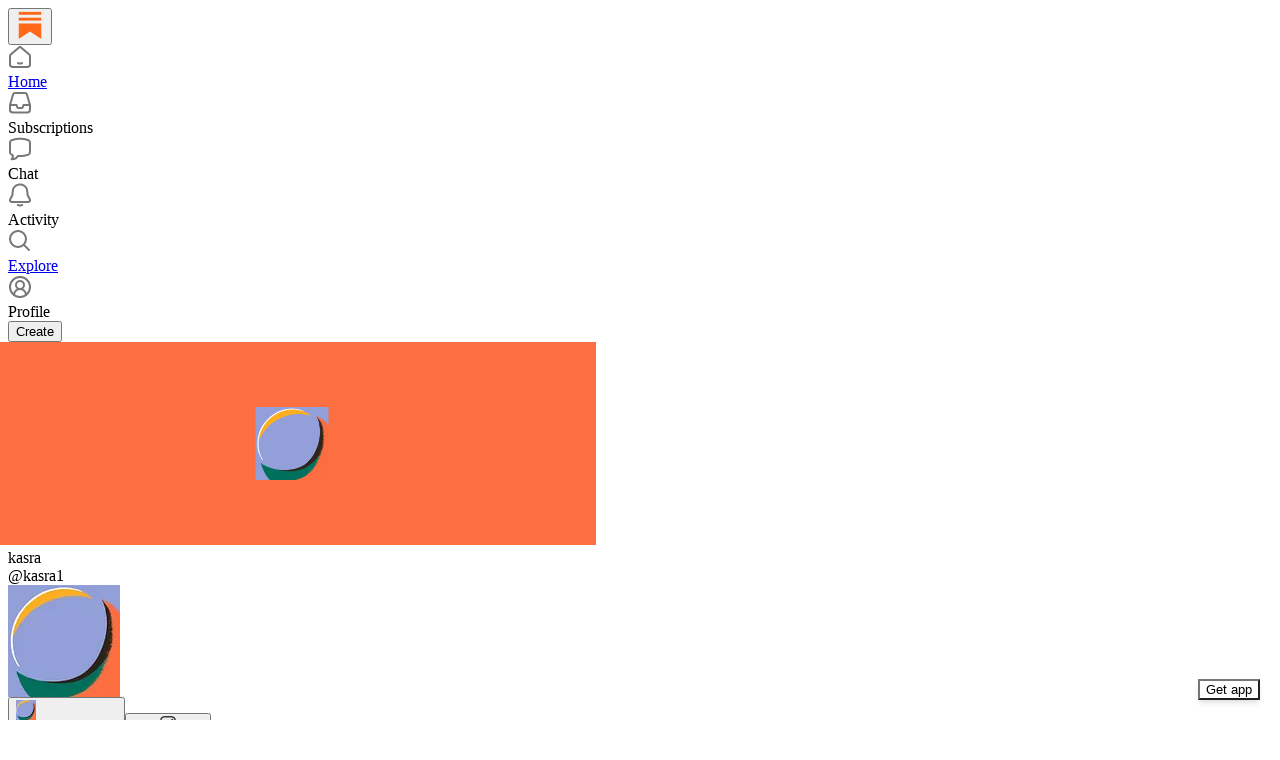

--- FILE ---
content_type: application/javascript
request_url: https://substackcdn.com/bundle/static/js/7503.fda8a87c.js
body_size: 12689
content:
"use strict";(self.webpackChunksubstack=self.webpackChunksubstack||[]).push([["7503"],{82121:function(){},78340:function(e,t,n){n.d(t,{A:()=>i});let i={buttonBase:"buttonBase-GK1x3M",buttonText:"buttonText-X0uSmG",grow:"grow-R0h_fk",size_xs:"size_xs-Q62jAa",sizeXs:"size_xs-Q62jAa",size_sm:"size_sm-G3LciD",sizeSm:"size_sm-G3LciD",size_md:"size_md-gCDS3o",sizeMd:"size_md-gCDS3o",size_lg:"size_lg-A_bUNK",sizeLg:"size_lg-A_bUNK",rounded:"rounded-SYxRdz",buttonStyle:"buttonStyle-r7yGCK",priority_primary:"priority_primary-RfbeYt",priorityPrimary:"priority_primary-RfbeYt","priority_primary-mono":"priority_primary-mono-P_CW5x",priorityPrimaryMono:"priority_primary-mono-P_CW5x",priority_destructive:"priority_destructive-NKsm9Q",priorityDestructive:"priority_destructive-NKsm9Q","priority_secondary-destructive":"priority_secondary-destructive-xg9221",prioritySecondaryDestructive:"priority_secondary-destructive-xg9221",loading:"loading-ddiesl",priority_secondary:"priority_secondary-S63h9o",prioritySecondary:"priority_secondary-S63h9o","priority_secondary-accent":"priority_secondary-accent-WwlIuq",prioritySecondaryAccent:"priority_secondary-accent-WwlIuq","priority_secondary-outline":"priority_secondary-outline-MgyjoK",prioritySecondaryOutline:"priority_secondary-outline-MgyjoK",priority_tertiary:"priority_tertiary-rlke8z",priorityTertiary:"priority_tertiary-rlke8z","priority_tertiary-accent":"priority_tertiary-accent-_S602l",priorityTertiaryAccent:"priority_tertiary-accent-_S602l",priority_quaternary:"priority_quaternary-kpMibu",priorityQuaternary:"priority_quaternary-kpMibu",media:"media-XfKJl4",textButton:"textButton-CeUBxU",iconButtonBase:"iconButtonBase-dJGHgN buttonBase-GK1x3M",iconButton:"iconButton-mq_Et5 iconButtonBase-dJGHgN buttonBase-GK1x3M",buttonSpinner:"buttonSpinner-GMiUY5"}},74084:function(e,t,n){n.d(t,{A:()=>i});let i={closeButton:"closeButton-YU1ngO",absolute:"absolute-ecQ0HE",imageCloseButton:"imageCloseButton-YQIpP0"}},56335:function(e,t,n){n.d(t,{A:()=>i});let i={placeholder:"placeholder-ICMYsF",pulse:"pulse-_o4ZmV"}},15659:function(e,t,n){n.d(t,{A:()=>i});let i={highlight:"highlight-sol3h_",highlightTertiary:"highlightTertiary-BSXnHe",linkRow:"linkRow-ZeshdE"}},2256:function(e,t,n){n(4006),n(10996)},13950:function(e,t,n){n.d(t,{DH:()=>c,xF:()=>u});var i=n(4006),r=n(32485),o=n.n(r),l=n(17402),a=n(10996),s=n(6045);function c(e){let{prefix:t,children:n}=e;if(t){let e="header"===t?s.A.headerTheme:"footer"===t?s.A.footerTheme:s.A.footerSecondaryTheme;return(0,i.Y)(d.Provider,{value:t,children:(0,i.Y)("div",{className:o()(s.A.pubTheme,e),children:n})})}return(0,i.Y)(a.NP,{theme:s.A.pubTheme,children:n})}let d=(0,l.createContext)(null);function u(){let e=(0,l.useContext)(d);return{onOpen:l.default.useCallback(()=>{let t=document.getElementById("menu-portal");if(!t||!e)return;let n="header"===e?s.A.headerTheme:"footer"===e?s.A.footerTheme:s.A.footerSecondaryTheme;t.className=o()(s.A.pubTheme,n)},[e]),onClose:l.default.useCallback(()=>{let e=document.getElementById("menu-portal");e&&(e.className="")},[])}}},70780:function(e,t,n){n(4006),n(17402),n(24142),n(84605),n(86500),n(94729),n(68349),n(35369),n(76977),n(49807)},78895:function(e,t,n){n(4006),n(97731)},69324:function(e,t,n){n.d(t,{Ku:()=>u,yl:()=>h});var i=n(4006),r=n(83673),o=n.n(r),l=n(6411),a=n.n(l),s=n(17402),c=n(12501),d=n(21398);function u(){return(0,s.useContext)(p)}let p=(0,s.createContext)({open:()=>void 0,isOpen:!1});function h(e){let{children:t,load:r,useLocalNavigation:l}=e,[u,h]=(0,s.useState)(!1),[m,y]=(0,s.useState)(!1),g=(0,c.st)({pathname:"/api/v1/search/suggestions_v2",auto:m,deps:[m]}),b=g.result?o()([g.result.featuredTopic,...g.result.suggestedSearches]):[];(0,s.useEffect)(()=>{if(!r)return;let e=e=>{e.preventDefault(),h(!0),y(!0)};return a().bind(["/","command+k"],e),()=>{a().unbind(["/",e]),a().unbind(["command+k",e])}},[r]);let f=(0,s.useMemo)(()=>({open:()=>{r&&(h(!0),y(!0))},isOpen:u}),[r,u]);return r?(0,i.FD)(p.Provider,{value:f,children:[t,(0,i.Y)(d.Ic,{module:"@/frontend/substack/GlobalSearch",resolve:e=>e.GlobalSearch,onRequest:()=>Promise.all([n.e("5381"),n.e("4921"),n.e("4950")]).then(n.bind(n,88737)),isOpen:u,onClose:()=>h(!1),useLocalNavigation:l,suggestedSearches:b})]}):(0,i.Y)(i.FK,{children:t})}},99145:function(e,t,n){n.d(t,{BR:()=>c});var i=n(4006),r=n(6411),o=n.n(r),l=n(17402),a=n(21398);let s=(0,l.createContext)({open:()=>void 0});function c(e){let{children:t,load:r,pub:c,enableShortcuts:d=!0}=e,[u,p]=(0,l.useState)(!1),[h,m]=(0,l.useState)(!1),[y,g]=(0,l.useState)(),[b,f]=(0,l.useState)();(0,l.useEffect)(()=>{if(!r||!c)return;let e=()=>p(!0);if(d)return o().bind(["/","command+k"],e),()=>{o().unbind(["/"],e),o().unbind(["command+k"],e)}},[]);let _=(0,l.useMemo)(()=>({open:e=>{m(!!(null==e?void 0:e.postsOnly)),g(()=>null==e?void 0:e.onSelectResult),f(()=>null==e?void 0:e.onClose),p(!0)}}),[]);return r&&c?(0,i.FD)(s.Provider,{value:_,children:[t,(0,i.Y)(a.Ic,{module:"@/frontend/substack/search/PublicationSearch",resolve:e=>e.PublicationSearch,isOpen:u,postsOnly:h,pub:c,onClose:()=>{null==b||b(),p(!1)},onRequest:()=>Promise.all([n.e("3307"),n.e("4921"),n.e("3357")]).then(n.bind(n,43288)),onSelectResult:y})]}):(0,i.Y)(i.FK,{children:t})}},51440:function(e,t,n){n.d(t,{PC:()=>a});var i=n(32641),r=n(4006),o=n(17402);let l=(0,o.createContext)({country:"US"});function a(e){var{children:t}=e,n=(0,i._)(e,["children"]);let a=(0,o.useMemo)(()=>n,Object.values(n));return(0,r.Y)(l.Provider,{value:a,children:t})}l.displayName="LocaleContext"},97640:function(e,t,n){n.d(t,{Vd:()=>y,_b:()=>h});var i=n(4006),r=n(17402),o=n(79909),l=n(25006),a=n(94729),s=n(59922),c=n(12501),d=n(82772),u=n(68349),p=n(4016);function h(e){let{defaultState:t,shouldLoad:n=!0,shouldPoll:r=!1,activityToken:o,children:l}=e;return(0,i.Y)(g,{defaultState:null==t?void 0:t.activity,shouldLoad:n,shouldPoll:r,activityToken:o,children:l})}let m=(0,r.createContext)({lastViewedAt:null,activityUnreadCount:0,activityUnreadAtMax:!1,refetch:async()=>!0,markAllAsRead:async()=>{},hasLoadedOnce:!1});function y(){return(0,r.useContext)(m)}function g(e){let{defaultState:t,shouldLoad:n=!0,shouldPoll:h=!1,activityToken:y,children:g}=e,b=(0,c.st)({pathname:"/api/v1/activity/unread",deps:[],auto:n,initialResult:t,query:{token:y}}),f=(0,l.df)(),_=!!f&&(0,p.lu)({pub:f}),v=!(0,d.ov)()&&!_,E=async()=>{let e=await (0,a.x6)("/api/v1/activity/unread",{method:"post",json:{after:new Date().toISOString(),token:y}});b.setResult(e)};(0,s.A)(async()=>{if(h&&n&&(0,u.Tf)()){var e;let t=(null==(e=b.result)?void 0:e.count)||0,n=await b.refetch();if(t!==(!(n instanceof Error)&&n.count||0))return!0}},6e4);let Y=null!=b.result?b.result.count:0;return(0,r.useEffect)(()=>{try{var e,t;null==(e=(t=navigator).setAppBadge)||e.call(t,Y)}catch(e){console.warn(e)}},[Y]),(0,i.FD)(m.Provider,{value:{lastViewedAt:null!=b.result?b.result.lastViewedAt:null,activityUnreadCount:Y,activityUnreadAtMax:null!=b.result&&b.result.max,refetch:b.refetch,markAllAsRead:E,hasLoadedOnce:b.hasLoadedOnce},children:[(0,i.Y)(o.Metadata,{badge:v?Y:void 0}),g]})}m.displayName="NotificationsContext"},25006:function(e,t,n){n.d(t,{df:()=>s,pP:()=>a}),n(4006);var i,r,o=n(17402);let l="undefined"!=typeof window&&null!=(r=null==(i=window._preloads)?void 0:i.pub)?r:null,a=(0,o.createContext)(l);function s(){return(0,o.useContext)(a)}a.displayName="PubContext"},94328:function(e,t,n){n.d(t,{LM:()=>b,b_:()=>_,u8:()=>f});var i=n(4006),r=n(87677),o=n(17402),l=n(32999),a=n(84605),s=n(27749),c=n(2675),d=n(67024),u=n(75840),p=n(68349),h=n(75303),m=n(81929),y=n(504),g=n(8791);let b=()=>{let{iString:e}=(0,a.GO)();return(0,i.Y)(m.vw,{theme:"error",priority:"primary",className:g.A.livePill,children:e("LIVE")})},f=e=>{let{viewerCount:t}=e;return(0,i.Y)(m.Jq,{priority:"primary",leading:(0,i.Y)(l.A,{size:18}),children:(0,d.q)(t)})},_=e=>{let{item:t,pub:n,post:l,onViewEpisodeClick:d}=e,{iString:h}=(0,a.GO)(),g=(0,c.vZ)({post:l,publication:n,urlParams:{autoPlay:"true"}}),b=(0,s.PK)(),f=(0,o.useContext)(u.P);return(0,i.Y)(m.Jq,{priority:"primary",onClick:e=>{null===p.dO||void 0===p.dO||p.dO.emit("play",{}),t&&(0,y.Qb)(t,b,"watch_full_episode",{tabId:f}),null==d||d(),g(e)},trailing:(0,i.Y)(r.A,{size:16}),children:h("View full episode")})};(0,h.I4)({display:"flex",direction:"row",gap:8,alignItems:"center",className:g.A.viewerCountContainer})},91694:function(e,t,n){n.d(t,{A:()=>d});var i=n(4006),r=n(32485),o=n.n(r),l=n(17402),a=n(59294),s=n(39318),c=n(40345);let d=e=>{let{post:t,containerRef:n,aspectRatio:r,size:d="small",alwaysShow:u=!1,className:p}=e,[h]=(0,a.TR)(n),[m,y]=(0,l.useState)(!1),g=(0,s.Cv_)({post:t,height:"large"===d?480:320});return g&&(h||u)?(0,i.Y)("div",{className:o()(c.A.gifPreview,{[c.A.visible]:m},p),children:(0,i.Y)("img",{className:c.A.image,src:g,style:"aspect-ratio: ".concat(r),onLoad:()=>y(!0)})}):null}},88553:function(e,t,n){n.d(t,{Uv:()=>a,dn:()=>l});var i=n(17402),r=n(39318),o=n(18947);let l=(0,i.createContext)({setIsOnboarding:null}),a=e=>{let{linkToComments:t,post:n,pub:i,utm:l}=e;return t?(0,o.wu)(i,n,{comments:!0,urlParams:{utm:l}}):"video"===n.type?(0,r.oRR)(n.canonical_url,{autoPlay:!0,utm:l}):l?(0,r.yRP)(n.canonical_url,{utm:l}):n.canonical_url}},12601:function(e,t,n){n.d(t,{jl:()=>d});var i=n(69277),r=n(4006),o=n(17402),l=n(89490),a=n(63136),s=n(54754),c=n(11510);let d=e=>{let{primaryButton:t,secondaryButton:n,tertiaryButton:i,buttonDivider:l,caption:a,showDivider:d,direction:p="row",alignButtons:h="end"}=e,m=(0,c.Iu)(),_="stretch"===h,S="column"===p||_||m,I=!!n||!!t||!!i,R=_?v:o.Fragment,D=[i,n,t].filter(Boolean).map(e=>(0,r.Y)(R,{children:e}));return(0,r.FD)(d?S?f:b:S?g:y,{children:[a&&(0,r.Y)(u,{caption:a,textAlign:S?"center":"left"}),I&&(0,r.Y)(S?_?A:Y:E,{children:l?(0,r.Y)(s.r,{separator:l,children:D}):D})]})},u=e=>{let{caption:t,textAlign:n="left"}=e;return(0,r.Y)(S,{children:(0,r.Y)(a.EY.B4,{as:"span",color:"secondary",textAlign:n,children:t})})},p={display:"flex",direction:"row",gap:12,paddingX:20,paddingBottom:20,alignItems:"center"},h={paddingTop:16,paddingBottom:16,borderTop:"detail"},m={direction:"column-reverse",alignItems:"stretch",gap:16},y=(0,l.I4)((0,i._)({},p)),g=(0,l.I4)((0,i._)({},p,m)),b=(0,l.I4)((0,i._)({},p,h)),f=(0,l.I4)((0,i._)({},p,h,m)),_={display:"flex",direction:"row",alignItems:"center",justifyContent:"end",flex:"grow",gap:12},v=(0,l.I4)({display:"flex",direction:"column",flex:"grow"}),E=(0,l.I4)((0,i._)({},_)),Y=(0,l.I4)((0,i._)({},_,{direction:"column-reverse",alignItems:"stretch"})),A=(0,l.I4)((0,i._)({},_,{alignItems:"stretch"})),S=(0,l.I4)({display:"flex",direction:"column"})},67250:function(e,t,n){n.d(t,{H:()=>o});var i=n(84605),r=n(67140);function o(e){let{value:t,format:n,currency:o,currencyIsMinorUnits:l}=e,{userLocale:a}=(0,i.GO)();return(0,r.V)(t,n,o,l,a)}},24777:function(e,t,n){n.d(t,{d:()=>p});var i=n(69277),r=n(70408),o=n(32641),l=n(4006),a=n(39651),s=n(32485),c=n.n(s);n(17402);var d=n(84605),u=n(77700);function p(e){var{size:t="md",theme:n="accent",onChange:s}=e,p=(0,o._)(e,["size","theme","onChange"]);let{iString:h}=(0,d.GO)();return(0,l.Y)(a.bL,(0,r._)((0,i._)({onCheckedChange:s,"aria-label":p["aria-label"]||h("Toggle setting"),className:c()(u.A.root,u.A[t],u.A["theme_".concat(n)])},p),{children:(0,l.Y)(a.zi,{className:c()(u.A.thumb,u.A[t])})}))}},414:function(e,t,n){n.d(t,{r:()=>u});var i=n(4006),r=n(51290),o=n(17402),l=n(84605),a=n(17028),s=n(39841),c=n(71518),d=n(90017);function u(e){let{tabs:t,value:n,onChange:a,ariaLabel:u}=e,{iString:h}=(0,l.GO)(),m=(0,o.useRef)(null),y=(0,o.useRef)(null);return(0,o.useEffect)(()=>(0,c.x)({parentRef:m,highlightRef:y}),[n,t]),(0,i.Y)(r.bL,{value:n,onValueChange:e=>{a(e)},className:d.A.root,children:(0,i.FD)(r.B8,{ref:m,"aria-label":null!=u?u:"".concat(h("Tabs")),className:d.A.list,children:[t.map(e=>(0,i.Y)(s.s,{tab:e,value:e.value,children:e.label},e.value)),(0,i.Y)(p,{ref:y})]})})}let p=(0,a.I4)({position:"absolute",className:d.A.highlight})},95422:function(e,t,n){n.d(t,{I:()=>Y});var i=n(79785),r=n(4006),o=n(45994),l=n(15734),a=n.n(l),s=n(84605),c=n(86500),d=n(12501),u=n(35369),p=n(76977),h=n(57820),m=n(63136),y=n(38605),g=n(59956),b=n(78979),f=n(38018),_=n(74167),v=n(15194);function E(){let e=(0,i._)(["Select "," more to continue"]);return E=function(){return e},e}let Y=e=>{let{onCategoriesFinalized:t=null,setStep:n,handleError:i,pub:l=null,entry:Y,user:A,setPreviousStepData:S,canBeSkipped:I=!1}=e,{iString:R,iPlural:D,iTemplate:C}=(0,s.GO)(),[N,T]=(0,o.J0)([]),[B,P]=(0,o.J0)([]),[O,w]=(0,o.J0)(!1),[k,F]=(0,o.J0)([]),[x,L]=(0,o.J0)(!1),{result:G,isLoading:U}=(0,d.st)({pathname:"/api/v1/categories/recommended",auto:!0}),{result:q,isLoading:K,refetch:z}=(0,d.st)({pathname:"/api/v1/onboarding/recommended",auto:!1});(0,o.vJ)(()=>{(0,c.u4)(c.qY.READER_ONBOARDING_CATEGORIES_SCREEN_SHOWN,{entry:Y,hasSelectedCategories:O})},[Y,O]),(0,o.vJ)(()=>{if(O&&q&&!K){let e=(e=>{var t,n,i,r,o;let l=[],a=new Set,s=null==e||null==(t=e.collections.find(e=>(null==e?void 0:e.title)===_.w))?void 0:t.publications;if(s&&(l=s.slice(0,f.l)).forEach(e=>a.add(e.id)),l.length<f.l){let t=(null==e||null==(n=e.collections)?void 0:n.length)||0;if(t>=3){let t=0;for(;l.length<f.l;){let n=!1;for(let r=0;r<3;r++){let o=null==e?void 0:e.collections[r],s=null==o||null==(i=o.publications)?void 0:i[t];if(s&&!a.has(s.id)&&(l.push(s),n=!0,a.add(s.id),l.length>=f.l))break}if(!n)break;t++}}else{let n=0;for(;l.length<f.l;){let i=Math.floor(n/t),s=null==e||null==(r=e.collections)?void 0:r[n%t],c=null==s||null==(o=s.publications)?void 0:o[i];if(!c)break;!a.has(c.id)&&(l.push(c),a.add(c.id),n++)}}}return l})(q);0===e.length&&(0,c.u4)(c.qY.READER_ONBOARDING_CATEGORIES_ERROR,{entry:Y,error:"No recommendations found"}),P(e),e.some(e=>737237===e.id)&&F([737237])}},[q,K,O,Y]);let J=null==G?void 0:G.categories,V=async()=>{try{let e={categoryIds:JSON.stringify(N)};await z({query:e})}catch(e){i(e,{ignore:!0}),n(b.d.PROFILE);return}for(let e of((0,c.u4)(c.qY.READER_ONBOARDING_CATEGORIES_FINALIZED,{entry:Y,numberOfCategories:N.length}),N))(0,c.u4)(c.qY.READER_ONBOARDING_CATEGORY_REQUESTED,{entry:Y,categoryId:e});w(!0),null==t||t()},M=async()=>{let e=A?A.profile_set_up_at?A.has_publication?b.d.APP_UPSELL:b.d.START_WRITING:b.d.PROFILE:b.d.SIGNUP;if(k.length>0)try{L(!0),(0,c.u4)(c.qY.READER_ONBOARDING_BULK_SUBSCRIBE_SELECTED_IN_UI,{entry:Y,numberOfSubscriptions:k.length,recommendationsFrom:"model"}),A?(await a().post("/api/v1/bulk_signup").send({publications:k,source:"reader2-onboarding-modal"}),(0,c.u4)(c.qY.READER_ONBOARDING_BULK_SUBSCRIBED,{entry:Y,numberOfSubscriptions:k.length,recommendationsFrom:"model"})):S(b.d.CATEGORIES,{publications:k,selectedCategoryIds:N}),n(e)}catch(e){(0,c.u4)(c.qY.READER_ONBOARDING_CATEGORIES_ERROR,{entry:Y,error:e}),i(e,{ignore:!1})}else A?(0,c.u4)(c.qY.READER_ONBOARDING_BULK_SUBSCRIBE_SKIPPED,{entry:Y,recommendationsFrom:"model"}):S(b.d.CATEGORIES,{publications:[],selectedCategoryIds:N}),n(e)};return O||0!==B.length?(0,r.FD)(p.I1,{children:[(0,r.FD)(p.I1,{children:[(0,r.Y)(m.EY.H2,{translated:!0,children:"Creators you may like"}),(0,r.Y)(m.EY.B2,{color:"pub-secondary-text",translated:!0,children:"We found some writers based on your interests."})]}),K?(0,r.Y)(h.y$,{}):(0,r.Y)(y.Z,{pubs:B,selected:k,setSelected:F,onRecommendationsFirstVisible:(e,t)=>{(0,c.u4)(c.qY.READER_ONBOARDING_PUB_RECOMMENDED,{entry:Y,publication_id:e.id,suggestion_rank:t,recommendationFrom:"model"})}}),(0,r.FD)(p.I1,{gap:8,children:[(0,r.FD)(u.$n,{priority:"primary",onClick:M,disabled:x,children:[k.length>0&&D("Subscribe and continue","Subscribe to %1 and continue",k.length),0===k.length&&R("Continue without subscribing")]}),I&&(0,r.Y)(u.$n,{priority:"secondary",onClick:()=>{(0,c.u4)(c.qY.READER_ONBOARDING_BULK_SUBSCRIBE_SKIPPED,{entry:Y,recommendationsFrom:"model"}),n(b.d.APP_UPSELL)},disabled:x,children:R("Skip for now")})]})]}):(0,r.FD)(p.I1,{className:"categories-step",gap:2,children:[(0,r.FD)(p.I1,{children:[l?(0,r.FD)(p.I1,{children:[(0,r.Y)(m.EY.H3,{translated:!0,children:"You're subscribed!"}),(0,r.Y)(m.EY.B2,{color:"pub-secondary-text",translated:!0,children:"Now dive into your interests"})]}):(0,r.Y)(m.EY.H3,{translated:!0,children:"Dive into your interests"}),(0,r.Y)(m.EY.B2,{color:"pub-secondary-text",translated:!0,children:"We'll recommend top publications based on the topics you select."})]}),U?(0,r.Y)(h.y$,{}):J?(0,r.Y)(p.I1,{className:v.A.contentContainer,children:(0,r.Y)(g.LJ,{hasFeatured:!1,categories:J,categoryIds:N,onCategoryClicked:e=>{let{categoryId:t}=e;if(N.includes(t)){var n;let e=null==J||null==(n=J.find(e=>(null==e?void 0:e.id)===t))?void 0:n.subcategories;T(N.filter(n=>n!==t&&!(null==e?void 0:e.some(e=>e.id===n))))}else T([...N,t])},ranking:"all",defaultExpanded:!0})}):(0,r.Y)(p.I1,{className:v.A.contentContainer,children:(0,r.Y)(m.EY.B2,{translated:!0,children:"Something went wrong."})}),(0,r.Y)(u.$n,{className:"primary",onClick:V,children:N.length<3?C(E(),3-N.length):R("Continue")})]})}},20360:function(e,t,n){n.d(t,{A:()=>u});var i=n(4006),r=n(45994),o=n(47963),l=n(86500),a=n(35369),s=n(76977),c=n(63136),d=n(57324);function u(e){let{onComplete:t}=e;return(0,r.vJ)(()=>(0,l.u4)(l.qY.READER_ONBOARDING_APP_UPSELL_SHOWN),[]),(0,i.FD)(s.I1,{paddingTop:24,gap:12,children:[(0,i.Y)(c.EY.H1,{weight:"heavy",children:"Download the Substack app"}),(0,i.Y)(c.EY.B3,{children:"Get the best reading experience on Android and iOS."}),(0,i.Y)(o.gF,{utm_campaign:d._9.readerOnboarding,utm_source:d.VU.substack}),(0,i.Y)("div",{className:"modal-ctas",children:(0,i.Y)(a.$n,{priority:"primary",onClick:t,children:"Continue"})})]})}},4680:function(e,t,n){n.d(t,{A:()=>E});var i=n(4006),r=n(45994),o=n(32485),l=n.n(o),a=n(38221),s=n.n(a),c=n(15734),d=n.n(c),u=n(42250),p=n(42025),h=n(23725),m=n(86500),y=n(35369),g=n(76977),b=n(63136),f=n(78979),_=n(82776),v=n(80761);let E=e=>{let{user:t,setStep:n,entry:o,setPreviousStepData:a}=e,c=(0,r.li)(null),E=(0,r.li)(null),[Y,A]=(0,r.J0)(""),[S,I]=(0,r.J0)([]),[R,D]=(0,r.J0)(!1),[C,N]=(0,r.J0)(!1),[T,B]=(0,r.J0)(!1);(0,r.vJ)(()=>{let e=async()=>{try{let e=await d().get("/api/v1/publication/suggestion");e.body.subdomain&&(D(!0),A(e.body.subdomain))}catch(e){console.error("Failed to get subdomain suggestion:",e)}};C||(N(!0),(0,m.u4)(m.qY.READER_ONBOARDING_CREATE_PUBLICATION_STEP_STARTED,{entry:o}),e(),N(!1))},[C,N,o]);let P=s()(e=>{O(e)},500),O=async e=>{let t=e.target.value;if(A(t),0===t.length)return void I([]);try{(await d().get("/api/v1/check_subdomain",{subdomain:t})).body.available?(D(!0),I([])):(D(!1),I([{msg:"This URL is taken. Try another."}]))}catch(t){var n,i;let e=[];null==(i=t.response.body)||null==(n=i.errors)||n.forEach(n=>{t.response.body.errors.length>1&&"Please enter a valid web URL (letters and numbers only)"===n.msg||e.push(n)}),D(!1),I(e)}},w=async()=>{var e,i,r,l,s;try{let r=(await d().post("/api/v1/publication").send({name:"".concat((0,_.guessFirstName)(null!=(i=null==t?void 0:t.name)?i:null)||"My"," Publication"),subdomain:Y,hero_text:"Welcome to my publication",tos:!0,captcha_response:T&&(null==E||null==(e=E.current)?void 0:e.getResponse())})).body;a(f.d.CREATE_PUBLICATION,{createdPub:r}),n(f.d.CREATE_PUBLICATION_SUCCESS)}catch(t){if((0,m.u4)(m.qY.READER_ONBOARDING_CREATE_PUBLICATION_STEP_ERROR,{entry:o,message:t.toString()}),401===t.response.statusCode){B(!0),D(!1),I([]);return}let e=[];null==(l=t.response.body)||null==(r=l.errors)||r.forEach(n=>{t.response.body.errors.length>1&&"Please enter a valid web URL (letters and numbers only)"===n.msg||e.push(n)}),(null==(s=t.response.body)?void 0:s.error)&&e.push({msg:t.response.body.error}),D(!1),I(e)}};return(0,i.FD)(g.I1,{gap:32,paddingTop:48,className:v.A.mobileAwareWidth,children:[(0,i.Y)(b.EY.H1,{children:"Create your publication"}),(0,i.FD)(g.I1,{className:v.A.borderedBox,gap:56,paddingTop:56,paddingBottom:32,paddingX:{mobile:12,desktop:48},radius:"md",children:[(0,i.FD)(g.I1,{gap:16,children:[(0,i.Y)(b.EY.B3,{align:"left",weight:"bold",children:"Publication URL"}),(0,i.FD)(g.Ye,{gap:12,alignItems:"center",children:[(0,i.Y)("input",{ref:c,type:"text",name:"subdomain",id:"subdomain",onInput:e=>{P(e)},value:Y,className:l()(v.A.liveUpdatingInput,{["".concat(v.A.invalid)]:S.length})}),(0,i.Y)(b.EY.B3,{children:".substack.com"}),(0,i.Y)(g.pT,{className:v.A.right,children:R&&!S.length?(0,i.Y)(h.A,{isStatic:!0,height:18,fill:"#4c3",stroke:"#4c3"}):(0,i.Y)(p.A,{height:16,width:16,fill:"#D72B2B",stroke:"#D72B2B",strokeWidth:0})})]}),T&&(0,i.Y)(u.A,{ref:E}),(S.length>0||T)&&(0,i.FD)(g.I1,{gap:8,children:[S.map(e=>(0,i.Y)(b.EY.B4,{className:v.A.errorText,align:"left",children:e.msg})),T&&(0,i.Y)(b.EY.B4,{className:v.A.errorText,align:"left",children:"Please complete the captcha to continue"})]})]}),(0,i.Y)(g.I1,{gap:24,children:(0,i.Y)(y.$n,{size:"lg",onClick:w,disabled:S.length>0,children:"Continue"})})]}),(0,i.Y)(g.pT,{className:v.A.autoMargins,alignItems:"center",children:(0,i.FD)(b.EY.B4,{color:"secondary",className:v.A.narrower,children:["By signing up, you agree to"," ",(0,i.Y)("a",{className:v.A.aTag,href:"https://substack.com/pa",target:"_blank",rel:"noopener",children:"our publisher agreement"}),","," ",(0,i.Y)("a",{className:v.A.aTag,href:"https://substack.com/ccpa#personal-data-collected",target:"_blank",rel:"noopener",children:"information collection notice"}),", and"," ",(0,i.Y)("a",{className:v.A.aTag,href:"https://substack.com/privacy",target:"_blank",rel:"noopener",children:"privacy policy"})]})})]})}},52060:function(e,t,n){n.d(t,{A:()=>p});var i=n(4006),r=n(45994),o=n(86500),l=n(35369),a=n(76977),s=n(63136),c=n(78979),d=n(39318),u=n(27081);let p=e=>{let{setStep:t,entry:n,previousStepData:p}=e;return(0,r.vJ)(()=>{(0,o.u4)(o.qY.READER_ONBOARDING_CREATE_PUBLICATION_SUCCESS_STEP_STARTED,{entry:n})}),(0,i.FD)(a.I1,{gap:48,paddingBottom:120,alignItems:"center",children:[(0,i.Y)("img",{className:u.A.image,src:(0,d.dJ9)("/img/reader_onboarding/car.png",264)}),(0,i.FD)(a.I1,{gap:4,children:[(0,i.Y)(s.EY.H1,{children:"Success!"}),(0,i.Y)(s.EY.B3,{children:"You're all set! Head over to your dashboard and tell the world about your Susbtack"})]}),(0,i.FD)(a.I1,{className:u.A.buttonGroup,gap:4,children:[(0,i.Y)(l.$n,{size:"lg",onClick:()=>{window.location.href=(0,d.Z96)(p[c.d.CREATE_PUBLICATION].createdPub,{addBase:!0})},children:"Visit writer dashboard"}),(0,i.Y)(l.$n,{size:"lg",priority:"secondary",onClick:()=>{(0,o.u4)(o.qY.READER_ONBOARDING_CREATE_PUBLICATION_SUCCESS_STEP_SKIPPED,{entry:n}),t(c.d.APP_UPSELL)},children:"Visit later"})]})]})}},95573:function(e,t,n){n.d(t,{A:()=>l});var i=n(4006),r=n(24142),o=n(35369);let l=e=>{let{close:t}=e;return(0,i.FD)("div",{className:"welcome-step",children:[(0,i.FD)("div",{className:"headings",children:[(0,i.Y)(r.A,{className:"substack",width:72,height:72}),(0,i.Y)("h3",{children:"Something went wrong"}),(0,i.Y)("p",{children:"We're sorry for the inconvenience."})]}),(0,i.Y)("div",{className:"spacer"}),(0,i.Y)("div",{className:"spacer"}),(0,i.Y)("div",{className:"modal-ctas",children:(0,i.Y)(o.$n,{priority:"secondary",onClick:t,children:"Close"})})]})}},21980:function(e,t,n){n.d(t,{A:()=>b});var i=n(69277),r=n(70408),o=n(4006),l=n(45994),a=n(32485),s=n.n(a),c=n(15734),d=n.n(c),u=n(61431),p=n(5109),h=n(46271),m=n(86500),y=n(94729),g=n(78979);let b=e=>{let{setStep:t,handleError:n,user:a,entry:c,followUserIds:b,redirectAfterProfile:f=!1,barebones:_=!1}=e,[v,E]=(0,l.J0)(null),[Y,A]=(0,l.J0)(!1),S=a?a.id:null,{setUser:I}=(0,h.ur)();(0,l.vJ)(()=>{(async()=>{if(null==b?void 0:b.length)try{await (0,y.x6)("/api/v1/feed/bulk-follow",{method:"POST",json:{surface:"post-follow-referrer-prompt",userIds:b}})}catch(e){console.error("could not bulk-follow",e)}})()},[b]),(0,l.vJ)(()=>{(0,m.u4)(m.qY.READER_ONBOARDING_PROFILE_SETUP_STARTED,{entry:c});let e=async()=>{try{var e;let t=(await d().get("/api/v1/user/".concat(S,"/profile/edit"))).body;t&&!t.profile_set_up_at&&(null==(e=t.subscriptions)?void 0:e.length)>0&&(t.subscriptions=t.subscriptions.map(e=>(0,r._)((0,i._)({},e),{visibility:"public"}))),E(t)}catch(e){n(e,{ignore:!0}),t(g.d.APP_UPSELL)}};S&&e()},[n,t,S,c]);let R=!!(null==v?void 0:v.profile_set_up_at);return(0,o.FD)(o.FK,{children:[(0,o.FD)("div",{className:s()("profile-step",{hidden:!Y}),children:[(0,o.Y)("h3",{children:"Subscriptions displayed on profile"}),(0,o.Y)("p",{children:"Subscriptions appear on your profile by default, but you can choose to hide some or all of them"}),(0,o.Y)(u._,{profile:v,onFinalizeVisibility:()=>A(!1),onSetVisibility:e=>{v?E((0,r._)((0,i._)({},v),{subscriptions:[...v.subscriptions.map(t=>{let n=e[t.publication.id];return n?(0,r._)((0,i._)({},t),{visibility:n}):t})]})):console.warn("No profile, cannot set visibility")},source:"homepage-reader-onboarding"})]}),(0,o.FD)("div",{className:s()("profile-step",{hidden:Y}),children:[(0,o.Y)("h3",{children:"Tell us about yourself"}),(0,o.Y)("p",{children:"Add your name, a profile picture, and a bit more about who you are."}),(0,o.Y)(p.dx,{pageTitle:"",user:a,freeSignup:!0,freeSignupEmail:null,needsPhoto:!1,optionalPhoto:!0,isPostInvite:!1,primaryEligiblePublications:[],onSuccess:e=>{let n=null==e?void 0:e.body;n&&I(n),f?t(g.d.EXIT):t(g.d.APP_UPSELL)},onEditReadVisibility:()=>{A(!0),(0,m.u4)(m.qY.READER_ONBOARDING_PROFILE_SETUP_SKIPPED,{entry:c})},numVisibleSubscriptions:(null==v?void 0:v.subscriptions.filter(e=>{let{visibility:t}=e;return"public"===t}).length)||0,numSubscriptions:(null==v?void 0:v.subscriptions.length)||0,complete:!0,text:"Continue",profileExists:R,prepareData:e=>(e.reads_visibility=(null==v?void 0:v.subscriptions.map(e=>{let{id:t,visibility:n}=e;return{id:t,visibility:n}}))||[],e),barebones:_})]})]})}},6455:function(e,t,n){n.d(t,{A:()=>Y});var i=n(4006),r=n(45994),o=n(32485),l=n.n(o),a=n(15734),s=n.n(a),c=n(34206),d=n(24142),u=n(46271),p=n(34835),h=n(86500),m=n(60322),y=n(76977),g=n(63136),b=n(92028),f=n(78979),_=n(39318),v=n(80856),E=n(24220);function Y(e){var t,n,o,a,d;let{user:Y,setStep:S,entry:I,previousStepData:R,prefilledEmail:D,skipCategories:C=!1}=e,{setUser:N}=(0,u.ur)(),[T,B]=(0,r.J0)(null!=D?D:""),[P,O]=(0,r.J0)(!1),[w,k]=(0,r.J0)(!1);(0,r.vJ)(()=>{Y&&!R[f.d.CATEGORIES]&&S(f.d.CATEGORIES)},[Y,S,R]);let[F,x]=(0,r.J0)(!1),L=async e=>{if(e.body.userExists)return void O(!0);if(e.body.emailConfirmationRequired)return void k(!0);if((0,h.u4)(h.qY.READER_ONBOARDING_SIGNUP_SUCCEEDED,{entry:I}),Y||((0,p.E)({user:e.body.user}),N(e.body.user)),R[f.d.CATEGORIES]){var t;e.body.userExists?S(f.d.APP_UPSELL):S(f.d.PROFILE);let n=null==(t=R[f.d.CATEGORIES])?void 0:t.publications;(null==n?void 0:n.length)?(await s().post("/api/v1/bulk_signup").send({publications:n,source:"".concat(I,"-reader-onboarding"),email:T}),(0,h.u4)(h.qY.READER_ONBOARDING_BULK_SUBSCRIBED,{entry:I,numberOfSubscriptions:n.length,recommendationsFrom:"categories"})):(0,h.u4)(h.qY.READER_ONBOARDING_BULK_SUBSCRIBE_SKIPPED,{entry:I,recommendationsFrom:"categories"})}else C?S(f.d.PROFILE):S(f.d.CATEGORIES)};if(w)return(0,i.FD)(y.I1,{className:"signup-step",children:[(0,i.Y)(A,{title:"Verify your email address"}),(0,i.FD)(g.EY.B3,{children:["We just sent an email to ",(0,i.Y)("strong",{children:T}),". Please check your inbox before continuing."]}),(0,i.Y)(y.pT,{flex:"grow"}),(0,i.Y)("div",{className:"modal-ctas",children:(0,i.Y)(b.Q,{onClick:e=>{e.preventDefault(),k(!1)},children:(0,i.Y)(g.EY,{as:"span",decoration:"hover-underline",children:"Or edit your email address or try again."})})})]});let G=null!=(a=null==(t=R[f.d.CATEGORIES])?void 0:t.publications)?a:[],U=null!=(d=null==(n=R[f.d.CATEGORIES])?void 0:n.selectedCategoryIds)?d:[];return(0,i.FD)("div",{className:"signup-step",children:[(0,i.Y)(A,{title:"Sign up to subscribe",subtitle:"Substack is the home for great writing."}),(0,i.FD)(c.Ay,{method:"post",action:"/api/v1/reader/signup/just_email",loading:!1,autoLock:!0,onSuccess:L,children:[(0,i.Y)("input",{type:"hidden",name:"publicationIds",value:G.join(",")}),(0,i.Y)("input",{type:"hidden",name:"selectedCategoryIds",value:U.join(",")}),(0,i.FD)("p",{children:[(0,i.Y)("label",{for:"email",children:"Your email address"}),(0,i.Y)("input",{type:"email",name:"email","aria-label":"Email",value:T,tabIndex:0,onInput:e=>{B(e.target.value)},onChange:e=>{B(e.target.value)}}),P&&(0,i.FD)("div",{className:"error",children:["This email is already registered with Substack. Please"," ",(0,i.Y)("a",{native:!0,href:(0,_.fxv)(),children:"sign in to continue"}),"."]}),w&&(0,i.Y)("div",{className:"error",children:"We have sent you a confirmation email. Please check your inbox before continuing."})]}),(0,i.Y)("div",{id:"error-container"}),(0,i.FD)(y.I1,{gap:16,children:[(0,i.FD)(y.Ye,{as:"label",gap:8,className:E.A.checkboxLabel,children:[(0,i.Y)(m.S,{checked:F,onChange:e=>{x(e)},size:"sm"}),(0,i.Y)(y.I1,{flex:"grow",children:(0,i.FD)(g.EY.B3,{as:"span",textAlign:"left",children:["I agree to Substack’s"," ",(0,i.Y)("a",{href:(0,v.lk)(),target:"_blank",children:"Terms of Use"})," ","and acknowledge its"," ",(0,i.Y)("a",{href:(0,v.iQ)(),target:"_blank",children:"Information Collection Notice"})," ","and"," ",(0,i.Y)("a",{href:(0,v.gB)(),target:"_blank",children:"Privacy Policy"})]})})]}),(0,i.Y)("button",{className:l()("button primary",{disabled:!F},E.A.noMargin),type:"submit",disabled:!F,children:R[f.d.CATEGORIES]&&(null==(o=R[f.d.CATEGORIES])?void 0:o.publications.length)?"Subscribe and join Substack":"Get started"}),(0,i.FD)(g.EY.B3,{children:["Already have a Substack account?"," ",(0,i.Y)("a",{native:!0,href:(0,_.fxv)(),children:"Sign in"})]})]})]})]})}function A(e){let{title:t,subtitle:n}=e;return(0,i.FD)("div",{className:"headings",children:[(0,i.Y)(d.A,{className:"substack",width:68,height:68}),(0,i.Y)("h3",{children:t}),n&&(0,i.Y)("p",{children:n})]})}},63614:function(e,t,n){n.d(t,{A:()=>p});var i=n(4006),r=n(45994),o=n(86500),l=n(35369),a=n(76977),s=n(63136),c=n(78979),d=n(39318),u=n(38285);let p=e=>{let{setStep:t,entry:n}=e;return(0,r.vJ)(()=>{(0,o.u4)(o.qY.READER_ONBOARDING_START_WRITING_STEP_STARTED,{entry:n})}),(0,i.FD)(a.I1,{alignItems:"center",gap:48,paddingBottom:120,children:[(0,i.Y)("img",{className:u.A.image,src:(0,d.dJ9)("/img/reader_onboarding/jobpage_penholder.png",150)}),(0,i.FD)(a.I1,{gap:4,children:[(0,i.Y)(s.EY.H1,{children:"Want to start writing on Substack?"}),(0,i.Y)(s.EY.B3,{color:"secondary",children:"Write posts, grow your audience, and make money on Substack"})]}),(0,i.FD)(a.I1,{className:u.A.buttonGroup,gap:4,children:[(0,i.Y)(l.$n,{size:"lg",onClick:()=>t(c.d.CREATE_PUBLICATION),children:"Create my publication"}),(0,i.Y)(l.$n,{size:"lg",priority:"secondary",onClick:()=>{(0,o.u4)(o.qY.READER_ONBOARDING_START_WRITING_STEP_SKIPPED,{entry:n}),t(c.d.APP_UPSELL)},children:"Skip for now"})]})]})}},52023:function(e,t,n){n.d(t,{A:()=>s});var i=n(4006),r=n(24142),o=n(86500),l=n(35369),a=n(78979);let s=e=>{let{pub:t=null,profile:n,entry:s,setStep:c}=e;return(0,i.FD)("div",{className:"welcome-step",children:[(0,i.FD)("div",{className:"headings",children:[(0,i.Y)(r.A,{className:"substack",width:68,height:68}),(0,i.Y)("h3",{children:"You're all set up"}),(0,i.FD)("p",{children:["You will now start receiving new posts from"," ",n?(0,i.FD)(i.FK,{children:[(0,i.Y)("b",{children:n.name})," and the other writers"]}):t?(0,i.FD)(i.FK,{children:[(0,i.Y)("b",{children:t.name})," and the other publications"]}):"the publications"," ","you subscribed to. Happy reading!"]})]}),(0,i.Y)("div",{className:"spacer"}),(0,i.Y)("div",{className:"spacer"}),(0,i.Y)("div",{className:"modal-ctas",children:(0,i.FD)(l.$n,{priority:"primary",onClick:()=>{(0,o.u4)(o.qY.READER_ONBOARDING_START_READING_CLICKED,{entry:s}),c(a.d.EXIT)},children:["Start reading",n?" ".concat(n.name):t?" ".concat(t.name):""]})})]})}},95489:function(e,t,n){n.d(t,{x:()=>E});var i=n(69277),r=n(70408),o=n(4006),l=n(83673),a=n.n(l),s=n(37946),c=n(17402),d=n(84605),u=n(94729),p=n(12501),h=n(35369),m=n(76977),y=n(16993),g=n(84843),b=n(63136),f=n(29596),_=n(39318),v=n(80856);function E(e){let t,{user:n,publicationUsers:i,subscriptions:r,confirmedLogin:l}=e,{iString:E}=(0,d.GO)(),[A,S]=(0,c.useState)(!1),[I,R]=(0,c.useState)(!1),D=a()(i.map(e=>e.publication)),C=(0,p.st)({pathname:"/api/v1/user",method:"DELETE"}),N=async()=>{(prompt("To permanently delete ".concat(n.email,', please type your email address ("').concat(n.email,'") into the space below.'))||"").trim().toLowerCase()!==n.email.trim().toLowerCase()||await C.refetch() instanceof u.fk||(window.location.href="/")},T=C.error,B=[];if(T instanceof u.fk){let e=T.body;(null==e?void 0:e.errorType)==="ACTIVE_PAID_SUBS"?(t="ACTIVE_PAID_SUBS",B=D.filter(e=>T.body.publication_ids.includes(e.id))):(null==e?void 0:e.errorType)==="PAUSED_SUBS"&&(t="PAUSED_SUBS",B=D.filter(e=>T.body.publication_ids.includes(e.id)))}else t="OTHER";return(0,o.FD)(o.FK,{children:[A?(0,o.FD)(o.FK,{children:[(0,o.Y)(f.nq,{title:"Delete your account",description:(0,o.FD)(o.FK,{children:["This will delete all your data, cancel all your subscriptions, and permanently erase all of your information except for anonymized analytics data and the limited records we require for regulatory, compliance, and security purposes. Please read our"," ",(0,o.Y)("a",{href:(0,v.gB)(),native:!0,children:"privacy policy"})," ","for more information on how we use, retain, and delete your data. You cannot undo this action (you can still confirm on the next step)."]})}),(0,o.Y)(h.$n,{priority:"destructive",onClick:()=>R(!0),children:"Delete account"})]}):(0,o.FD)(o.FK,{children:[(0,o.Y)(f.nq,{title:"Delete your account",description:"Permanently delete your account and information"}),(0,o.Y)(h.$n,{priority:"destructive",onClick:()=>S(!0),disabled:!l,children:"Delete account"})]}),C.error?(0,o.FD)(y.aF,{isOpen:I,onClose:()=>R(!1),children:[(0,o.Y)(g.rQ,{showClose:!0,onClose:()=>R(!1),title:"ACTIVE_PAID_SUBS"===t?"Your publication has active paid subscriptions":"PAUSED_SUBS"===t?"Your publication has paused subscriptions":"Something went wrong",icon:(0,o.Y)(g.qx,{bg:"accent-red",icon:(0,o.Y)(s.A,{stroke:"var(--color-semantic-error-fg-primary)"})}),description:(0,o.Y)(m.VP,{gap:8,children:"OTHER"===t?(0,o.FD)(o.FK,{children:[(0,o.Y)(b.EY,{children:E("Something prevented us from deleting your account - if you have any active or paused paid subscriptions please cancel those and try again after a few minutes.")}),(0,o.Y)(b.EY,{children:E("If that doesn't help, please reach out to us: support@substack.com")})]}):(0,o.FD)(o.FK,{children:[E("You're listed as the author of at least one publication that still has active or paused paid subscriptions."),B.length>1&&(0,o.Y)(m.VP,{gap:4,paddingLeft:20,children:B.map(e=>(0,o.Y)(Y,{href:(0,_.muC)(e,{addBase:!0,section:"ACTIVE_PAID_SUBS"===t?"danger-zone":"payments-settings"}),children:e.name}))}),(0,o.Y)(b.EY,{children:E("Please cancel these paid subscriptions from your publication's settings page and try again after a few minutes.")})]})})}),(0,o.Y)(y.q1,{}),1===B.length&&B[0]&&(0,o.Y)(y.jl,{alignButtons:"stretch",primaryButton:(0,o.Y)(h.$n,{priority:"secondary",href:(0,_.muC)(B[0],{addBase:!0,section:"ACTIVE_PAID_SUBS"===t?"danger-zone":"payments-settings"}),children:"Go to publication settings"})})]}):I&&(0,o.FD)(y.aF,{isOpen:I,onClose:()=>R(!1),children:[(0,o.Y)(g.rQ,{title:E("Delete my Substack account"),description:(0,o.FD)(o.FK,{children:[E("This will delete all your data, cancel all your subscriptions, and permanently erase all your information."),(0,o.Y)(b.KQ,{weight:"bold",children:E("You cannot undo this action.")})]}),icon:(0,o.Y)(g.qx,{bg:"accent-red",icon:(0,o.Y)(s.A,{stroke:"var(--color-semantic-error-fg-primary)"})}),showClose:!0,onClose:()=>R(!1)}),(0,o.Y)(y.cw,{children:(0,o.Y)(b.EY.B3,{color:"secondary",children:(0,o.FD)(m.VP,{gap:20,children:[D.length&&(0,o.FD)(o.FK,{children:[E("The following publications will be deleted:"),(0,o.Y)(m.VP,{gap:4,paddingLeft:20,children:D.map(e=>[(0,o.Y)(Y,{href:(0,_.$_T)(e),children:e.name})])})]}),r.length>0&&(0,o.FD)(o.FK,{children:[E("The following subscriptions will be cancelled:"),(0,o.FD)(m.VP,{gap:4,paddingLeft:20,children:[r.slice(0,10).map(e=>(0,o.Y)(Y,{href:(0,_.$_T)(e.publication),children:e.publication.name})),r.length>10&&(0,o.FD)(b.Yq,{href:(0,_.tFi)(),target:"_blank",rel:"noopener",decoration:"hover-underline",children:["+",r.length-10," ",E("more")]})]})]})]})})}),(0,o.Y)(y.q1,{}),(0,o.Y)(y.jl,{direction:"column",primaryButton:(0,o.Y)(h.$n,{priority:"destructive",onClick:N,loading:C.isLoading,children:E("Delete my account")}),secondaryButton:(0,o.Y)(h.$n,{priority:"secondary",onClick:()=>R(!1),disabled:C.isLoading,children:E("Cancel")})})]})]})}function Y(e){return(0,o.Y)(b.Yq,(0,r._)((0,i._)({},e),{target:"_blank",rel:"noopener",decoration:"hover-underline"}))}},55298:function(e,t,n){n.d(t,{cx:()=>o,wH:()=>r,zw:()=>l});var i=n(92636);let r=e=>(0,i.yR)("".concat((0,i.Ew)(),"/app/app-store-redirect"),e),o=e=>(0,i.yR)("".concat((0,i.Ew)(),"/app/get-ios"),e),l=e=>(0,i.yR)("".concat((0,i.Ew)(),"/app/get-android"),e)},70515:function(e,t,n){n.d(t,{$h:()=>o,fP:()=>l});var i=n(9740);n(50129);var r=n(75237);let o=9999;function l(e,t){let{attachments:n}=e;if(n&&n.length>0){for(let e of n)if("post"===e.type){for(let n of e.post.publishedBylines)if(n.id===t)return!0;if((0,i.Ie)(e.publication,t))return!0}else if("comment"===e.type){if(e.comment.user_id===t)return!0}else if("publication"===e.type&&(0,i.Ie)(e.publication,t))return!0}return(function(e){let t=[];if(e.body_json)for(let l of(0,r.A)(e.body_json)){var n,i,o;"substack_mention"!==l.type||(null==(n=l.attrs)?void 0:n.mentionType)!=="user"&&(null==(i=l.attrs)?void 0:i.mentionType)||t.push(null==(o=l.attrs)?void 0:o.id)}return new Set(t)})(e).has(t)}},79207:function(e,t,n){n.d(t,{Rv:()=>r,Vw:()=>a,jE:()=>o});var i=n(60597);function r(e,t){let{nodeTypes:n,reverse:i=!1}=arguments.length>2&&void 0!==arguments[2]?arguments[2]:{};return l(e,t,{nodeTypes:n,reverse:i})}function o(e,t){let{nodeTypes:n,reverse:i=!1}=arguments.length>2&&void 0!==arguments[2]?arguments[2]:{};return l(e,t,{nodeTypes:n,reverse:i})}function l(e,t){var n;let{nodeTypes:r,reverse:o=!1}=arguments.length>2&&void 0!==arguments[2]?arguments[2]:{},s=arguments.length>3?arguments[3]:void 0;if(!e)return;r&&!Array.isArray(r)&&(r=[r]);let c=!1;if("type"in e&&e.type&&(r?"string"==typeof e.type&&r.includes(e.type)?c=!0:"string"!=typeof e.type&&"name"in e.type&&r.includes(e.type.name)&&(c=!0):c=!0),"type"in e&&c){let n=t(e,s);if(!1===n||n===a)return n}let d=[];if((0,i.M5)(e))Array.isArray(e.content)&&(d=e.content);else if((null==(n=e.content)?void 0:n.childCount)&&e.content.childCount>0)for(let t=0;t<e.content.childCount;t++)d.push(e.content.child(t));for(let n of(o&&(d=d.reverse()),d))if(l(n,t,{nodeTypes:r,reverse:o},e)===a)return a}let a=Symbol("done")}}]);